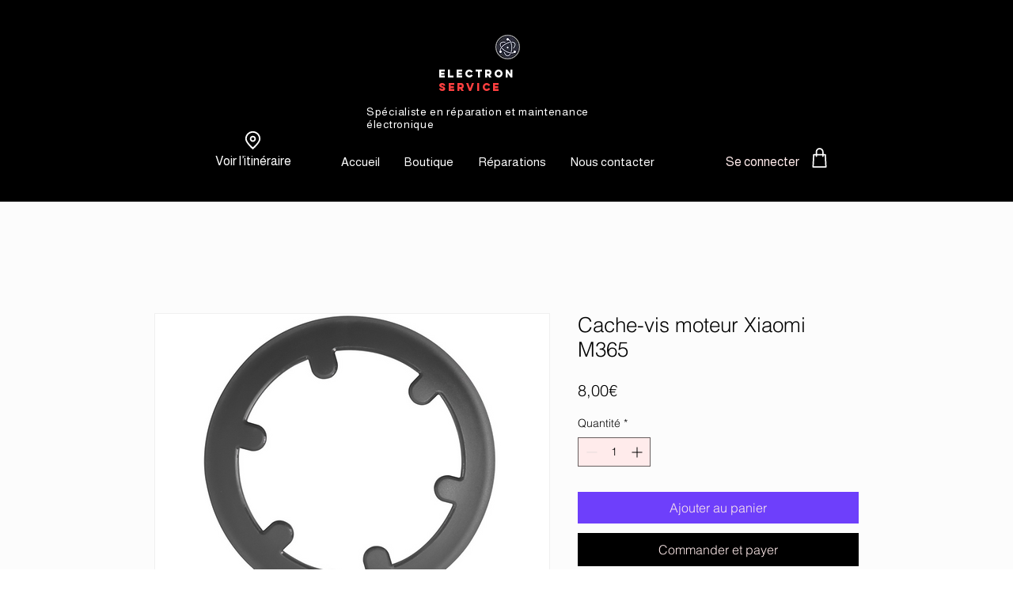

--- FILE ---
content_type: text/html; charset=utf-8
request_url: https://www.google.com/recaptcha/api2/aframe
body_size: 269
content:
<!DOCTYPE HTML><html><head><meta http-equiv="content-type" content="text/html; charset=UTF-8"></head><body><script nonce="IE3WbGnMvbvEIwC6FsH3kQ">/** Anti-fraud and anti-abuse applications only. See google.com/recaptcha */ try{var clients={'sodar':'https://pagead2.googlesyndication.com/pagead/sodar?'};window.addEventListener("message",function(a){try{if(a.source===window.parent){var b=JSON.parse(a.data);var c=clients[b['id']];if(c){var d=document.createElement('img');d.src=c+b['params']+'&rc='+(localStorage.getItem("rc::a")?sessionStorage.getItem("rc::b"):"");window.document.body.appendChild(d);sessionStorage.setItem("rc::e",parseInt(sessionStorage.getItem("rc::e")||0)+1);localStorage.setItem("rc::h",'1769774500672');}}}catch(b){}});window.parent.postMessage("_grecaptcha_ready", "*");}catch(b){}</script></body></html>